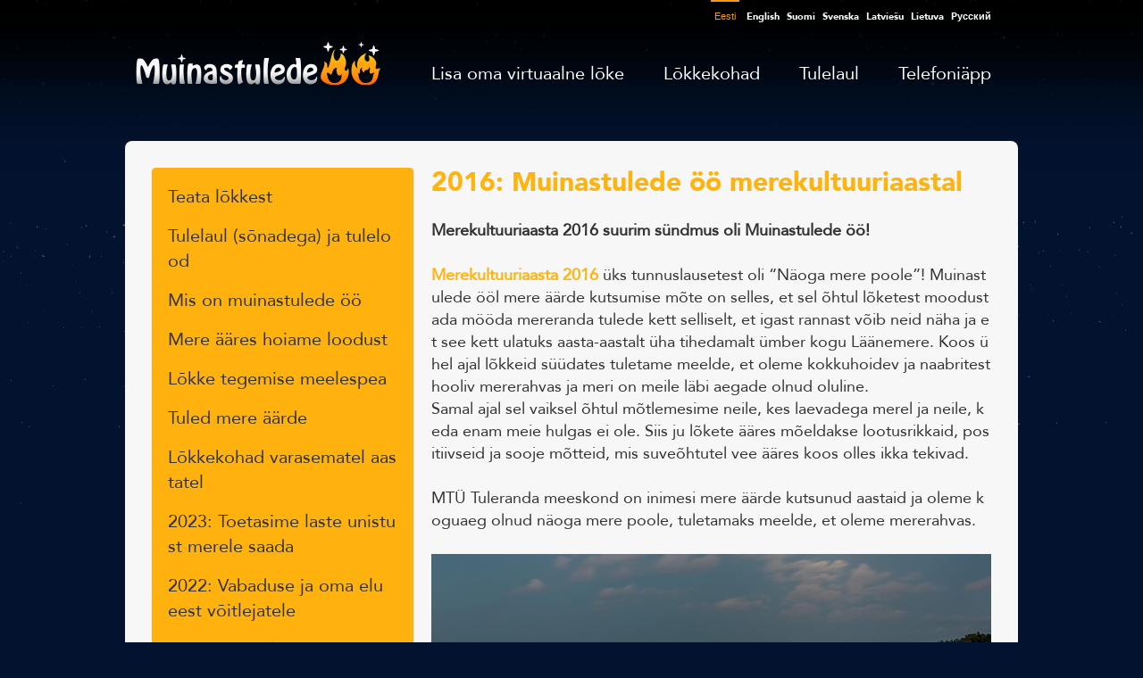

--- FILE ---
content_type: text/html; charset=UTF-8
request_url: https://www.muinastuled.ee/2016-muinastulede-oo-merekultuuriaastal/
body_size: 8027
content:
<!doctype html>
<html class="no-js" lang="et">
<head>
  <meta charset="utf-8">
  <meta http-equiv="X-UA-Compatible" content="IE=edge">
  <title>2016: Muinastulede öö merekultuuriaastal | Muinastulede öö</title>
  <link rel="shortcut icon" href="https://www.muinastuled.ee/wp-content/themes/roots/favicon.ico" />
  <meta name="viewport" content="width=device-width, initial-scale=1">

  <meta name='robots' content='max-image-preview:large' />
<link rel='dns-prefetch' href='//ajax.googleapis.com' />
<link rel="alternate" title="oEmbed (JSON)" type="application/json+oembed" href="https://www.muinastuled.ee/wp-json/oembed/1.0/embed?url=https%3A%2F%2Fwww.muinastuled.ee%2F2016-muinastulede-oo-merekultuuriaastal%2F" />
<link rel="alternate" title="oEmbed (XML)" type="text/xml+oembed" href="https://www.muinastuled.ee/wp-json/oembed/1.0/embed?url=https%3A%2F%2Fwww.muinastuled.ee%2F2016-muinastulede-oo-merekultuuriaastal%2F&#038;format=xml" />
<style id='wp-img-auto-sizes-contain-inline-css' type='text/css'>
img:is([sizes=auto i],[sizes^="auto," i]){contain-intrinsic-size:3000px 1500px}
/*# sourceURL=wp-img-auto-sizes-contain-inline-css */
</style>
<style id='wp-emoji-styles-inline-css' type='text/css'>

	img.wp-smiley, img.emoji {
		display: inline !important;
		border: none !important;
		box-shadow: none !important;
		height: 1em !important;
		width: 1em !important;
		margin: 0 0.07em !important;
		vertical-align: -0.1em !important;
		background: none !important;
		padding: 0 !important;
	}
/*# sourceURL=wp-emoji-styles-inline-css */
</style>
<style id='wp-block-library-inline-css' type='text/css'>
:root{--wp-block-synced-color:#7a00df;--wp-block-synced-color--rgb:122,0,223;--wp-bound-block-color:var(--wp-block-synced-color);--wp-editor-canvas-background:#ddd;--wp-admin-theme-color:#007cba;--wp-admin-theme-color--rgb:0,124,186;--wp-admin-theme-color-darker-10:#006ba1;--wp-admin-theme-color-darker-10--rgb:0,107,160.5;--wp-admin-theme-color-darker-20:#005a87;--wp-admin-theme-color-darker-20--rgb:0,90,135;--wp-admin-border-width-focus:2px}@media (min-resolution:192dpi){:root{--wp-admin-border-width-focus:1.5px}}.wp-element-button{cursor:pointer}:root .has-very-light-gray-background-color{background-color:#eee}:root .has-very-dark-gray-background-color{background-color:#313131}:root .has-very-light-gray-color{color:#eee}:root .has-very-dark-gray-color{color:#313131}:root .has-vivid-green-cyan-to-vivid-cyan-blue-gradient-background{background:linear-gradient(135deg,#00d084,#0693e3)}:root .has-purple-crush-gradient-background{background:linear-gradient(135deg,#34e2e4,#4721fb 50%,#ab1dfe)}:root .has-hazy-dawn-gradient-background{background:linear-gradient(135deg,#faaca8,#dad0ec)}:root .has-subdued-olive-gradient-background{background:linear-gradient(135deg,#fafae1,#67a671)}:root .has-atomic-cream-gradient-background{background:linear-gradient(135deg,#fdd79a,#004a59)}:root .has-nightshade-gradient-background{background:linear-gradient(135deg,#330968,#31cdcf)}:root .has-midnight-gradient-background{background:linear-gradient(135deg,#020381,#2874fc)}:root{--wp--preset--font-size--normal:16px;--wp--preset--font-size--huge:42px}.has-regular-font-size{font-size:1em}.has-larger-font-size{font-size:2.625em}.has-normal-font-size{font-size:var(--wp--preset--font-size--normal)}.has-huge-font-size{font-size:var(--wp--preset--font-size--huge)}.has-text-align-center{text-align:center}.has-text-align-left{text-align:left}.has-text-align-right{text-align:right}.has-fit-text{white-space:nowrap!important}#end-resizable-editor-section{display:none}.aligncenter{clear:both}.items-justified-left{justify-content:flex-start}.items-justified-center{justify-content:center}.items-justified-right{justify-content:flex-end}.items-justified-space-between{justify-content:space-between}.screen-reader-text{border:0;clip-path:inset(50%);height:1px;margin:-1px;overflow:hidden;padding:0;position:absolute;width:1px;word-wrap:normal!important}.screen-reader-text:focus{background-color:#ddd;clip-path:none;color:#444;display:block;font-size:1em;height:auto;left:5px;line-height:normal;padding:15px 23px 14px;text-decoration:none;top:5px;width:auto;z-index:100000}html :where(.has-border-color){border-style:solid}html :where([style*=border-top-color]){border-top-style:solid}html :where([style*=border-right-color]){border-right-style:solid}html :where([style*=border-bottom-color]){border-bottom-style:solid}html :where([style*=border-left-color]){border-left-style:solid}html :where([style*=border-width]){border-style:solid}html :where([style*=border-top-width]){border-top-style:solid}html :where([style*=border-right-width]){border-right-style:solid}html :where([style*=border-bottom-width]){border-bottom-style:solid}html :where([style*=border-left-width]){border-left-style:solid}html :where(img[class*=wp-image-]){height:auto;max-width:100%}:where(figure){margin:0 0 1em}html :where(.is-position-sticky){--wp-admin--admin-bar--position-offset:var(--wp-admin--admin-bar--height,0px)}@media screen and (max-width:600px){html :where(.is-position-sticky){--wp-admin--admin-bar--position-offset:0px}}

/*# sourceURL=wp-block-library-inline-css */
</style><style id='global-styles-inline-css' type='text/css'>
:root{--wp--preset--aspect-ratio--square: 1;--wp--preset--aspect-ratio--4-3: 4/3;--wp--preset--aspect-ratio--3-4: 3/4;--wp--preset--aspect-ratio--3-2: 3/2;--wp--preset--aspect-ratio--2-3: 2/3;--wp--preset--aspect-ratio--16-9: 16/9;--wp--preset--aspect-ratio--9-16: 9/16;--wp--preset--color--black: #000000;--wp--preset--color--cyan-bluish-gray: #abb8c3;--wp--preset--color--white: #ffffff;--wp--preset--color--pale-pink: #f78da7;--wp--preset--color--vivid-red: #cf2e2e;--wp--preset--color--luminous-vivid-orange: #ff6900;--wp--preset--color--luminous-vivid-amber: #fcb900;--wp--preset--color--light-green-cyan: #7bdcb5;--wp--preset--color--vivid-green-cyan: #00d084;--wp--preset--color--pale-cyan-blue: #8ed1fc;--wp--preset--color--vivid-cyan-blue: #0693e3;--wp--preset--color--vivid-purple: #9b51e0;--wp--preset--gradient--vivid-cyan-blue-to-vivid-purple: linear-gradient(135deg,rgb(6,147,227) 0%,rgb(155,81,224) 100%);--wp--preset--gradient--light-green-cyan-to-vivid-green-cyan: linear-gradient(135deg,rgb(122,220,180) 0%,rgb(0,208,130) 100%);--wp--preset--gradient--luminous-vivid-amber-to-luminous-vivid-orange: linear-gradient(135deg,rgb(252,185,0) 0%,rgb(255,105,0) 100%);--wp--preset--gradient--luminous-vivid-orange-to-vivid-red: linear-gradient(135deg,rgb(255,105,0) 0%,rgb(207,46,46) 100%);--wp--preset--gradient--very-light-gray-to-cyan-bluish-gray: linear-gradient(135deg,rgb(238,238,238) 0%,rgb(169,184,195) 100%);--wp--preset--gradient--cool-to-warm-spectrum: linear-gradient(135deg,rgb(74,234,220) 0%,rgb(151,120,209) 20%,rgb(207,42,186) 40%,rgb(238,44,130) 60%,rgb(251,105,98) 80%,rgb(254,248,76) 100%);--wp--preset--gradient--blush-light-purple: linear-gradient(135deg,rgb(255,206,236) 0%,rgb(152,150,240) 100%);--wp--preset--gradient--blush-bordeaux: linear-gradient(135deg,rgb(254,205,165) 0%,rgb(254,45,45) 50%,rgb(107,0,62) 100%);--wp--preset--gradient--luminous-dusk: linear-gradient(135deg,rgb(255,203,112) 0%,rgb(199,81,192) 50%,rgb(65,88,208) 100%);--wp--preset--gradient--pale-ocean: linear-gradient(135deg,rgb(255,245,203) 0%,rgb(182,227,212) 50%,rgb(51,167,181) 100%);--wp--preset--gradient--electric-grass: linear-gradient(135deg,rgb(202,248,128) 0%,rgb(113,206,126) 100%);--wp--preset--gradient--midnight: linear-gradient(135deg,rgb(2,3,129) 0%,rgb(40,116,252) 100%);--wp--preset--font-size--small: 13px;--wp--preset--font-size--medium: 20px;--wp--preset--font-size--large: 36px;--wp--preset--font-size--x-large: 42px;--wp--preset--spacing--20: 0.44rem;--wp--preset--spacing--30: 0.67rem;--wp--preset--spacing--40: 1rem;--wp--preset--spacing--50: 1.5rem;--wp--preset--spacing--60: 2.25rem;--wp--preset--spacing--70: 3.38rem;--wp--preset--spacing--80: 5.06rem;--wp--preset--shadow--natural: 6px 6px 9px rgba(0, 0, 0, 0.2);--wp--preset--shadow--deep: 12px 12px 50px rgba(0, 0, 0, 0.4);--wp--preset--shadow--sharp: 6px 6px 0px rgba(0, 0, 0, 0.2);--wp--preset--shadow--outlined: 6px 6px 0px -3px rgb(255, 255, 255), 6px 6px rgb(0, 0, 0);--wp--preset--shadow--crisp: 6px 6px 0px rgb(0, 0, 0);}:where(.is-layout-flex){gap: 0.5em;}:where(.is-layout-grid){gap: 0.5em;}body .is-layout-flex{display: flex;}.is-layout-flex{flex-wrap: wrap;align-items: center;}.is-layout-flex > :is(*, div){margin: 0;}body .is-layout-grid{display: grid;}.is-layout-grid > :is(*, div){margin: 0;}:where(.wp-block-columns.is-layout-flex){gap: 2em;}:where(.wp-block-columns.is-layout-grid){gap: 2em;}:where(.wp-block-post-template.is-layout-flex){gap: 1.25em;}:where(.wp-block-post-template.is-layout-grid){gap: 1.25em;}.has-black-color{color: var(--wp--preset--color--black) !important;}.has-cyan-bluish-gray-color{color: var(--wp--preset--color--cyan-bluish-gray) !important;}.has-white-color{color: var(--wp--preset--color--white) !important;}.has-pale-pink-color{color: var(--wp--preset--color--pale-pink) !important;}.has-vivid-red-color{color: var(--wp--preset--color--vivid-red) !important;}.has-luminous-vivid-orange-color{color: var(--wp--preset--color--luminous-vivid-orange) !important;}.has-luminous-vivid-amber-color{color: var(--wp--preset--color--luminous-vivid-amber) !important;}.has-light-green-cyan-color{color: var(--wp--preset--color--light-green-cyan) !important;}.has-vivid-green-cyan-color{color: var(--wp--preset--color--vivid-green-cyan) !important;}.has-pale-cyan-blue-color{color: var(--wp--preset--color--pale-cyan-blue) !important;}.has-vivid-cyan-blue-color{color: var(--wp--preset--color--vivid-cyan-blue) !important;}.has-vivid-purple-color{color: var(--wp--preset--color--vivid-purple) !important;}.has-black-background-color{background-color: var(--wp--preset--color--black) !important;}.has-cyan-bluish-gray-background-color{background-color: var(--wp--preset--color--cyan-bluish-gray) !important;}.has-white-background-color{background-color: var(--wp--preset--color--white) !important;}.has-pale-pink-background-color{background-color: var(--wp--preset--color--pale-pink) !important;}.has-vivid-red-background-color{background-color: var(--wp--preset--color--vivid-red) !important;}.has-luminous-vivid-orange-background-color{background-color: var(--wp--preset--color--luminous-vivid-orange) !important;}.has-luminous-vivid-amber-background-color{background-color: var(--wp--preset--color--luminous-vivid-amber) !important;}.has-light-green-cyan-background-color{background-color: var(--wp--preset--color--light-green-cyan) !important;}.has-vivid-green-cyan-background-color{background-color: var(--wp--preset--color--vivid-green-cyan) !important;}.has-pale-cyan-blue-background-color{background-color: var(--wp--preset--color--pale-cyan-blue) !important;}.has-vivid-cyan-blue-background-color{background-color: var(--wp--preset--color--vivid-cyan-blue) !important;}.has-vivid-purple-background-color{background-color: var(--wp--preset--color--vivid-purple) !important;}.has-black-border-color{border-color: var(--wp--preset--color--black) !important;}.has-cyan-bluish-gray-border-color{border-color: var(--wp--preset--color--cyan-bluish-gray) !important;}.has-white-border-color{border-color: var(--wp--preset--color--white) !important;}.has-pale-pink-border-color{border-color: var(--wp--preset--color--pale-pink) !important;}.has-vivid-red-border-color{border-color: var(--wp--preset--color--vivid-red) !important;}.has-luminous-vivid-orange-border-color{border-color: var(--wp--preset--color--luminous-vivid-orange) !important;}.has-luminous-vivid-amber-border-color{border-color: var(--wp--preset--color--luminous-vivid-amber) !important;}.has-light-green-cyan-border-color{border-color: var(--wp--preset--color--light-green-cyan) !important;}.has-vivid-green-cyan-border-color{border-color: var(--wp--preset--color--vivid-green-cyan) !important;}.has-pale-cyan-blue-border-color{border-color: var(--wp--preset--color--pale-cyan-blue) !important;}.has-vivid-cyan-blue-border-color{border-color: var(--wp--preset--color--vivid-cyan-blue) !important;}.has-vivid-purple-border-color{border-color: var(--wp--preset--color--vivid-purple) !important;}.has-vivid-cyan-blue-to-vivid-purple-gradient-background{background: var(--wp--preset--gradient--vivid-cyan-blue-to-vivid-purple) !important;}.has-light-green-cyan-to-vivid-green-cyan-gradient-background{background: var(--wp--preset--gradient--light-green-cyan-to-vivid-green-cyan) !important;}.has-luminous-vivid-amber-to-luminous-vivid-orange-gradient-background{background: var(--wp--preset--gradient--luminous-vivid-amber-to-luminous-vivid-orange) !important;}.has-luminous-vivid-orange-to-vivid-red-gradient-background{background: var(--wp--preset--gradient--luminous-vivid-orange-to-vivid-red) !important;}.has-very-light-gray-to-cyan-bluish-gray-gradient-background{background: var(--wp--preset--gradient--very-light-gray-to-cyan-bluish-gray) !important;}.has-cool-to-warm-spectrum-gradient-background{background: var(--wp--preset--gradient--cool-to-warm-spectrum) !important;}.has-blush-light-purple-gradient-background{background: var(--wp--preset--gradient--blush-light-purple) !important;}.has-blush-bordeaux-gradient-background{background: var(--wp--preset--gradient--blush-bordeaux) !important;}.has-luminous-dusk-gradient-background{background: var(--wp--preset--gradient--luminous-dusk) !important;}.has-pale-ocean-gradient-background{background: var(--wp--preset--gradient--pale-ocean) !important;}.has-electric-grass-gradient-background{background: var(--wp--preset--gradient--electric-grass) !important;}.has-midnight-gradient-background{background: var(--wp--preset--gradient--midnight) !important;}.has-small-font-size{font-size: var(--wp--preset--font-size--small) !important;}.has-medium-font-size{font-size: var(--wp--preset--font-size--medium) !important;}.has-large-font-size{font-size: var(--wp--preset--font-size--large) !important;}.has-x-large-font-size{font-size: var(--wp--preset--font-size--x-large) !important;}
/*# sourceURL=global-styles-inline-css */
</style>

<style id='classic-theme-styles-inline-css' type='text/css'>
/*! This file is auto-generated */
.wp-block-button__link{color:#fff;background-color:#32373c;border-radius:9999px;box-shadow:none;text-decoration:none;padding:calc(.667em + 2px) calc(1.333em + 2px);font-size:1.125em}.wp-block-file__button{background:#32373c;color:#fff;text-decoration:none}
/*# sourceURL=/wp-includes/css/classic-themes.min.css */
</style>
<link rel='stylesheet' id='roots_css-css' href='https://www.muinastuled.ee/wp-content/themes/roots/assets/css/main.min.css?cad5748dc31d537ca1c0b45a02cfedca' type='text/css' media='all' />
<script type="text/javascript" src="https://www.muinastuled.ee/wp-content/themes/roots/assets/js/vendor/modernizr.min.js" id="modernizr-js"></script>
<script type="text/javascript" src="//ajax.googleapis.com/ajax/libs/jquery/1.11.1/jquery.min.js" id="jquery-js"></script>
<link rel="https://api.w.org/" href="https://www.muinastuled.ee/wp-json/" /><link rel="alternate" title="JSON" type="application/json" href="https://www.muinastuled.ee/wp-json/wp/v2/pages/406" /><link rel="EditURI" type="application/rsd+xml" title="RSD" href="https://www.muinastuled.ee/xmlrpc.php?rsd" />

<link rel="canonical" href="https://www.muinastuled.ee/2016-muinastulede-oo-merekultuuriaastal/" />
<link rel='shortlink' href='https://www.muinastuled.ee/?p=406' />
<script>window.jQuery || document.write('<script src="https://www.muinastuled.ee/wp-content/themes/roots/assets/vendor/jquery/dist/jquery.min.js?1.11.1"><\/script>')</script>
<link rel="icon" href="https://www.muinastuled.ee/wp-content/uploads/2014/08/cropped-MT_map_big-32x32.png" sizes="32x32" />
<link rel="icon" href="https://www.muinastuled.ee/wp-content/uploads/2014/08/cropped-MT_map_big-192x192.png" sizes="192x192" />
<link rel="apple-touch-icon" href="https://www.muinastuled.ee/wp-content/uploads/2014/08/cropped-MT_map_big-180x180.png" />
<meta name="msapplication-TileImage" content="https://www.muinastuled.ee/wp-content/uploads/2014/08/cropped-MT_map_big-270x270.png" />
		<style type="text/css" id="wp-custom-css">
			.col-content, .col-sidebar { word-break: break-all; }
.ifrm { height: 700px; }

@media (max-width: 1050px) {
	.ifrm { height: 880px; }
}
@media (max-width: 767px) {
.ifrm { height: 900px; }
}
@media (max-width: 453px) {
.ifrm { height: 1120px; }
}
@media (max-width: 330px) {
.ifrm { height: 1320px; }
}		</style>
		
  <link rel="alternate" type="application/rss+xml" title="Muinastulede öö Feed" href="https://www.muinastuled.ee/feed/">
	<script async src="https://pagead2.googlesyndication.com/pagead/js/adsbygoogle.js?client=ca-pub-4832326240063951"
     crossorigin="anonymous"></script>
</head>
<body class="wp-singular page-template-default page page-id-406 wp-theme-roots">

<script>
  (function(i,s,o,g,r,a,m){i['GoogleAnalyticsObject']=r;i[r]=i[r]||function(){
  (i[r].q=i[r].q||[]).push(arguments)},i[r].l=1*new Date();a=s.createElement(o),
  m=s.getElementsByTagName(o)[0];a.async=1;a.src=g;m.parentNode.insertBefore(a,m)
  })(window,document,'script','//www.google-analytics.com/analytics.js','ga');

  ga('create', 'UA-17909872-1', 'auto');
  ga('send', 'pageview');

</script>

  <div class="star-wrap">
    <!--[if lt IE 8]>
      <div class="alert alert-warning">
        You are using an <strong>outdated</strong> browser. Please <a href="http://browsehappy.com/">upgrade your browser</a> to improve your experience.      </div>
    <![endif]-->

    <header class="banner navbar navbar-default navbar-static-top" role="banner">

  <div class="container">
    <div class="banner-top-row">
      <div class="page-settings">
                    <div id="lang_sel_list" class="lang_sel_list_horizontal">
                <ul>
                    <li class="icl-et">
                        <a href="https://www.muinastuled.ee/" class="lang_sel_sel">Eesti</a>
                    </li>
                </ul>
            </div>
                <a href="https://navicup.com/public/register-object/muinastulede-oo-ancient-bonfires-30-08-25/en/" class="ancientlights">English</a>
		<a href="https://navicup.com/public/register-object/muinastulede-oo-ancient-bonfires-30-08-25/fi/" class="ancientlights">Suomi</a>
		<a href="https://navicup.com/public/register-object/muinastulede-oo-ancient-bonfires-30-08-25/sv/" class="ancientlights">Svenska</a>
		<a href="https://navicup.com/public/register-object/muinastulede-oo-ancient-bonfires-30-08-25/lv/" class="ancientlights">Latviešu</a>
		<a href="https://navicup.com/public/register-object/muinastulede-oo-ancient-bonfires-30-08-25/lt/" class="ancientlights">Lietuva</a>
		<a href="https://navicup.com/public/register-object/muinastulede-oo-ancient-bonfires-30-08-25/ru/" class="ancientlights">Pусский</a>
      </div>
    </div>
  </div>
  
    <div id="sticky-nav">
      <div class="container">
        <div class="navbar-header">
          <button type="button" class="navbar-toggle collapsed" data-toggle="collapse" data-target=".navbar-collapse">
            <span class="sr-only">Toggle navigation</span>
            <span class="icon-bar"></span>
            <span class="icon-bar"></span>
            <span class="icon-bar"></span>
          </button>
          <a class="navbar-brand" href="https://www.muinastuled.ee/">Muinastulede öö</a>
        </div>

        <nav class="collapse navbar-collapse" role="navigation">
          <ul id="menu-front-page" class="nav navbar-nav"><li class="menu-lisa-oma-virtuaalne-loke"><a target="_blank" href="https://www.muinastuled.ee/teata-lokkest/">Lisa oma virtuaalne lõke</a></li>
<li class="menu-lokkekohad"><a target="_blank" href="https://www.muinastuled.ee/lokkekohad-2025/">Lõkkekohad</a></li>
<li class="menu-tulelaul"><a target="_blank" href="https://www.muinastuled.ee/tulelaul">Tulelaul</a></li>
<li class="menu-telefoniapp"><a href="https://www.muinastuled.ee/suuremad-sundmused/">Telefoniäpp</a></li>
</ul>        </nav>
      </div>
    
  </div>
</header>
        <main class="main" role="main">
          <div class="section-content-page">
	<div class="bottom-bg-wrap-page">
		<div class="container">
			<div class="page-content">
									
					<div class="col-md-8 col-content">
						 <h1>2016: Muinastulede öö merekultuuriaastal</h1>
 <p><strong>Merekultuuriaasta 2016 suurim sündmus oli Muinastulede öö!</strong></p>
<p><a href="https://www.merekultuur.ee/teated/merekultuuriaasta-2016">Merekultuuriaasta 2016</a> üks tunnuslausetest oli &#8220;Näoga mere poole&#8221;! Muinastulede ööl mere äärde kutsumise mõte on selles, et sel õhtul lõketest moodustada mööda mereranda tulede kett selliselt, et igast rannast võib neid näha ja et see kett ulatuks aasta-aastalt üha tihedamalt ümber kogu Läänemere. Koos ühel ajal lõkkeid süüdates tuletame meelde, et oleme kokkuhoidev ja naabritest hooliv mererahvas ja meri on meile läbi aegade olnud oluline.<br />
Samal ajal sel vaiksel õhtul mõtlemesime neile, kes laevadega merel ja neile, keda enam meie hulgas ei ole. Siis ju lõkete ääres mõeldakse lootusrikkaid, positiivseid ja sooje mõtteid, mis suveõhtutel vee ääres koos olles ikka tekivad.</p>
<p>MTÜ Tuleranda meeskond on inimesi mere äärde kutsunud aastaid ja oleme koguaeg olnud näoga mere poole, tuletamaks meelde, et oleme mererahvas.</p>
<p><img fetchpriority="high" decoding="async" class="alignnone size-large wp-image-407" src="https://www.muinastuled.ee/wp-content/uploads/2016/07/muinastulede-öö-2015-Raimo-Pauser-1024x640.jpg" alt="muinastulede öö 2015 Raimo Pauser" width="1024" height="640" srcset="https://www.muinastuled.ee/wp-content/uploads/2016/07/muinastulede-öö-2015-Raimo-Pauser-1024x640.jpg 1024w, https://www.muinastuled.ee/wp-content/uploads/2016/07/muinastulede-öö-2015-Raimo-Pauser-300x188.jpg 300w, https://www.muinastuled.ee/wp-content/uploads/2016/07/muinastulede-öö-2015-Raimo-Pauser-768x480.jpg 768w, https://www.muinastuled.ee/wp-content/uploads/2016/07/muinastulede-öö-2015-Raimo-Pauser.jpg 2048w" sizes="(max-width: 1024px) 100vw, 1024px" /></p>
<h6>Foto: Raimo Pauser, 2015</h6>
<p>2016. aastal koguti veebilehe muinastuled.ee kaardile rekordiline arv infot kontsertide, festivalide ja muude avalike lõkkeürituste kohta, loe lisa <a href="http://muinastuled.blogspot.com/2016/08/labi-aegade-koige-rohkem-kontserte.html">siit</a>.</p>
<p><a href="https://navicup.com/public/register-object/muinastulede-oo-ancient-bonfires-30-08-25/ee/" target="_blank" rel="noopener noreferrer">Lisa lõke!</a></p>
					</div>
					<div class="col-md-4 col-sidebar">
						<section class="widget nav_menu-3 widget_nav_menu"><h3>Sub-pages</h3><ul id="menu-sub-pages" class="menu"><li class="menu-teata-lokkest"><a target="_blank" href="https://www.muinastuled.ee/teata-lokkest/">Teata lõkkest</a></li>
<li class="menu-tulelaul-sonadega-ja-tulelood"><a href="https://www.muinastuled.ee/tulelaul/">Tulelaul (sõnadega) ja tulelood</a></li>
<li class="menu-mis-on-muinastulede-oo"><a href="https://www.muinastuled.ee/mis-on-muinastulede-oo/">Mis on muinastulede öö</a></li>
<li class="menu-mere-aares-hoiame-loodust"><a href="https://www.muinastuled.ee/mere-aares-hoiame-loodust/">Mere ääres hoiame loodust</a></li>
<li class="menu-lokke-tegemise-meelespea"><a href="https://www.muinastuled.ee/lokke-tegemise-meelespea/">Lõkke tegemise meelespea</a></li>
<li class="menu-tuled-mere-aarde"><a href="https://www.muinastuled.ee/tuled-mere-aarde/">Tuled mere äärde</a></li>
<li class="menu-lokkekohad-varasematel-aastatel"><a href="https://www.muinastuled.ee/lokkekohad-2019/">Lõkkekohad varasematel aastatel</a></li>
<li class="menu-2023-toetasime-laste-unistust-merele-saada"><a target="_blank" href="https://www.muinastuled.ee/toetame-laste-joudmist-merele/">2023: Toetasime laste unistust merele saada</a></li>
<li class="menu-2022-vabaduse-ja-oma-elu-eest-voitlejatele"><a href="https://www.muinastuled.ee/2022-sel-aastal-mereaarseid-lokkeid-suudates-motleme-neile-kes-vabaduse-eest-on-oma-elu-ohverdanud/">2022: Vabaduse ja oma elu eest võitlejatele</a></li>
<li class="menu-2019-kevadel-suure-lennu-kaar"><a href="https://www.muinastuled.ee/suure-lennu-kaar-2019/">2019 kevadel: Suure Lennu kaar</a></li>
<li class="menu-2018-muinastulede-oo-ja-eesti-100"><a href="https://www.muinastuled.ee/muinastulede-oo-ja-eesti-vabariik-100-aastal-2018/">2018: Muinastulede öö ja Eesti 100</a></li>
<li class="active menu-2016-muinastulede-oo-merekultuuriaastal"><a href="https://www.muinastuled.ee/2016-muinastulede-oo-merekultuuriaastal/" aria-current="page">2016: Muinastulede öö merekultuuriaastal</a></li>
<li class="menu-2015-eesti-tulevikulugu-otsimas"><a href="https://www.muinastuled.ee/2015-eesti-tulevikulugu-otsimas/">2015: Eesti tulevikulugu otsimas</a></li>
<li class="menu-2014-soome-lahe-aasta"><a href="https://www.muinastuled.ee/2014-on-soome-lahe-aasta/">2014: Soome lahe aasta</a></li>
<li class="menu-toetajad"><a href="https://www.muinastuled.ee/toetajad/">Toetajad</a></li>
<li class="menu-lokkekohad-2025"><a href="https://www.muinastuled.ee/lokkekohad-2025/">Lõkkekohad 2025</a></li>
<li class="menu-kontakt"><a href="https://www.muinastuled.ee/kontakt/">Kontakt</a></li>
<li class="menu-suuremad-lokkesundmused-app"><a href="https://www.muinastuled.ee/suuremad-sundmused/">Suuremad lõkkesündmused (Äpp)</a></li>
</ul></section>					</div>
					
					
							</div>
			<div class="page-footer">
				<a href="http://www.sviiter.ee/" class="icon-sviiter-white"></a>
			</div>
		</div>
	</div>
</div>



        </main><!-- /.main -->
    <footer class="content-info" role="contentinfo">
  <div class="container">
      </div>
</footer>

<script type="speculationrules">
{"prefetch":[{"source":"document","where":{"and":[{"href_matches":"/*"},{"not":{"href_matches":["/wp-*.php","/wp-admin/*","/wp-content/uploads/*","/wp-content/*","/wp-content/plugins/*","/wp-content/themes/roots/*","/*\\?(.+)"]}},{"not":{"selector_matches":"a[rel~=\"nofollow\"]"}},{"not":{"selector_matches":".no-prefetch, .no-prefetch a"}}]},"eagerness":"conservative"}]}
</script>
<script type="text/javascript" src="https://www.muinastuled.ee/wp-content/themes/roots/assets/js/scripts.min.js?b072014a3ee036ee24b30de124dc0d58" id="roots_js-js"></script>
<script id="wp-emoji-settings" type="application/json">
{"baseUrl":"https://s.w.org/images/core/emoji/17.0.2/72x72/","ext":".png","svgUrl":"https://s.w.org/images/core/emoji/17.0.2/svg/","svgExt":".svg","source":{"concatemoji":"https://www.muinastuled.ee/wp-includes/js/wp-emoji-release.min.js?ver=192e84b9e871c086d9418e0907d36f47"}}
</script>
<script type="module">
/* <![CDATA[ */
/*! This file is auto-generated */
const a=JSON.parse(document.getElementById("wp-emoji-settings").textContent),o=(window._wpemojiSettings=a,"wpEmojiSettingsSupports"),s=["flag","emoji"];function i(e){try{var t={supportTests:e,timestamp:(new Date).valueOf()};sessionStorage.setItem(o,JSON.stringify(t))}catch(e){}}function c(e,t,n){e.clearRect(0,0,e.canvas.width,e.canvas.height),e.fillText(t,0,0);t=new Uint32Array(e.getImageData(0,0,e.canvas.width,e.canvas.height).data);e.clearRect(0,0,e.canvas.width,e.canvas.height),e.fillText(n,0,0);const a=new Uint32Array(e.getImageData(0,0,e.canvas.width,e.canvas.height).data);return t.every((e,t)=>e===a[t])}function p(e,t){e.clearRect(0,0,e.canvas.width,e.canvas.height),e.fillText(t,0,0);var n=e.getImageData(16,16,1,1);for(let e=0;e<n.data.length;e++)if(0!==n.data[e])return!1;return!0}function u(e,t,n,a){switch(t){case"flag":return n(e,"\ud83c\udff3\ufe0f\u200d\u26a7\ufe0f","\ud83c\udff3\ufe0f\u200b\u26a7\ufe0f")?!1:!n(e,"\ud83c\udde8\ud83c\uddf6","\ud83c\udde8\u200b\ud83c\uddf6")&&!n(e,"\ud83c\udff4\udb40\udc67\udb40\udc62\udb40\udc65\udb40\udc6e\udb40\udc67\udb40\udc7f","\ud83c\udff4\u200b\udb40\udc67\u200b\udb40\udc62\u200b\udb40\udc65\u200b\udb40\udc6e\u200b\udb40\udc67\u200b\udb40\udc7f");case"emoji":return!a(e,"\ud83e\u1fac8")}return!1}function f(e,t,n,a){let r;const o=(r="undefined"!=typeof WorkerGlobalScope&&self instanceof WorkerGlobalScope?new OffscreenCanvas(300,150):document.createElement("canvas")).getContext("2d",{willReadFrequently:!0}),s=(o.textBaseline="top",o.font="600 32px Arial",{});return e.forEach(e=>{s[e]=t(o,e,n,a)}),s}function r(e){var t=document.createElement("script");t.src=e,t.defer=!0,document.head.appendChild(t)}a.supports={everything:!0,everythingExceptFlag:!0},new Promise(t=>{let n=function(){try{var e=JSON.parse(sessionStorage.getItem(o));if("object"==typeof e&&"number"==typeof e.timestamp&&(new Date).valueOf()<e.timestamp+604800&&"object"==typeof e.supportTests)return e.supportTests}catch(e){}return null}();if(!n){if("undefined"!=typeof Worker&&"undefined"!=typeof OffscreenCanvas&&"undefined"!=typeof URL&&URL.createObjectURL&&"undefined"!=typeof Blob)try{var e="postMessage("+f.toString()+"("+[JSON.stringify(s),u.toString(),c.toString(),p.toString()].join(",")+"));",a=new Blob([e],{type:"text/javascript"});const r=new Worker(URL.createObjectURL(a),{name:"wpTestEmojiSupports"});return void(r.onmessage=e=>{i(n=e.data),r.terminate(),t(n)})}catch(e){}i(n=f(s,u,c,p))}t(n)}).then(e=>{for(const n in e)a.supports[n]=e[n],a.supports.everything=a.supports.everything&&a.supports[n],"flag"!==n&&(a.supports.everythingExceptFlag=a.supports.everythingExceptFlag&&a.supports[n]);var t;a.supports.everythingExceptFlag=a.supports.everythingExceptFlag&&!a.supports.flag,a.supports.everything||((t=a.source||{}).concatemoji?r(t.concatemoji):t.wpemoji&&t.twemoji&&(r(t.twemoji),r(t.wpemoji)))});
//# sourceURL=https://www.muinastuled.ee/wp-includes/js/wp-emoji-loader.min.js
/* ]]> */
</script>
  </div>

</body>
</html>


--- FILE ---
content_type: text/html; charset=utf-8
request_url: https://www.google.com/recaptcha/api2/aframe
body_size: 265
content:
<!DOCTYPE HTML><html><head><meta http-equiv="content-type" content="text/html; charset=UTF-8"></head><body><script nonce="m1faKXCepVrn1hIbZndyJg">/** Anti-fraud and anti-abuse applications only. See google.com/recaptcha */ try{var clients={'sodar':'https://pagead2.googlesyndication.com/pagead/sodar?'};window.addEventListener("message",function(a){try{if(a.source===window.parent){var b=JSON.parse(a.data);var c=clients[b['id']];if(c){var d=document.createElement('img');d.src=c+b['params']+'&rc='+(localStorage.getItem("rc::a")?sessionStorage.getItem("rc::b"):"");window.document.body.appendChild(d);sessionStorage.setItem("rc::e",parseInt(sessionStorage.getItem("rc::e")||0)+1);localStorage.setItem("rc::h",'1769700779485');}}}catch(b){}});window.parent.postMessage("_grecaptcha_ready", "*");}catch(b){}</script></body></html>

--- FILE ---
content_type: text/plain
request_url: https://www.google-analytics.com/j/collect?v=1&_v=j102&a=1024081474&t=pageview&_s=1&dl=https%3A%2F%2Fwww.muinastuled.ee%2F2016-muinastulede-oo-merekultuuriaastal%2F&ul=en-us%40posix&dt=2016%3A%20Muinastulede%20%C3%B6%C3%B6%20merekultuuriaastal%20%7C%20Muinastulede%20%C3%B6%C3%B6&sr=1280x720&vp=1280x720&_u=IEBAAEABAAAAACAAI~&jid=1280153538&gjid=1962272010&cid=70195026.1769700778&tid=UA-17909872-1&_gid=405716931.1769700778&_r=1&_slc=1&z=920328431
body_size: -451
content:
2,cG-94VMWEP6SJ